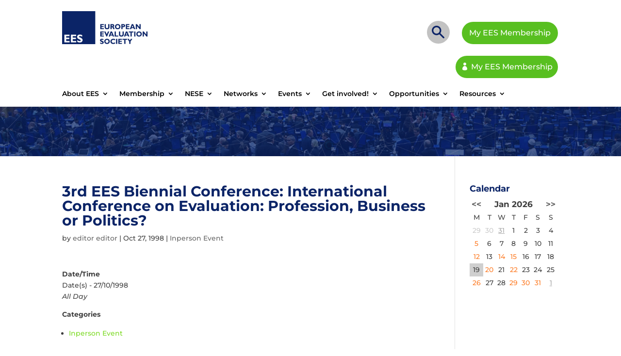

--- FILE ---
content_type: text/css
request_url: https://europeanevaluation.org/wp-content/plugins/RainbowRoad/css/RainbowRoad.css?ver=8.5
body_size: 1447
content:
/*-------------form--------------*/

.customLoginForm label {
    width: 100px;
    display: inline-block;
}

#customLoginSubmit {
	background-color: #b2b2b2;
    display: inline-block;
    padding: .5em 1em;
    color: #000;
    font-weight: 700;
    margin-top: 1em;
	transition:  all .5s ease 0s;
	border:none;
}

#customLoginSubmit:hover {
	background-color: #00938b;
	background-color: #246cb1;
    color: #fff;
}

#customLoginPass {
    height: auto;
    padding: 0;
    background-color: #fff;
    border-width: 2px;
    border-style: inset;
    border-color: initial;
    border-image: initial;
    border-radius: 0;
    transition: all 0.3s ease-in-out;
    -webkit-transition: all 0.3s ease-in-out;
}

/*---------end-form--------------*/

.blockLoginHeaderCL {
position: absolute;
    top: 0;
    left: 0;
    width: 100%;
    text-align: right;
    color: #fff;
	height:100%;
}

.blockLoginHeaderCL > div {
	width: auto;
	margin: 0;
	display: inline-block;
}
.blockLoginHeaderCL h3{
	color: #fa9c18;
	font-size: 1em;
	margin-bottom: 0;
	display:inline;
}
.blockLoginHeaderCL h4{
	font-size: .8em;
	font-style: italic;
	display:inline;
	color: #25b4b1;
}
.blockLoginHeaderCL a.header_top-button{
	background:none;
	display:inline;
}

/*Account page*/
.myAccount {
	font-family: 'Montserrat', sans-serif;
	margin-top: 2em;
}
.myAccount > div {
	display: inline-flex;
	vertical-align: top;
}
.mAfirst, .mAsecond {
	background-color:#f3f3f3;
	width:calc(50% - 1em);
	margin:1em .5em;
	box-shadow: 0px 5px 10px 0px #b4b3b3;
}
.mAfirst {
	margin-left:0;
}
.mAsecond {
	margin-right:0;
}
.mAfirst span, .mAsecond span {
    width: 100%;
    display: inline-block;
    font-weight: 400;
}
.mAfirst span span, .mAsecond span span {
	font-weight: 700;
    width: 50%;
	text-transform: capitalize;
	vertical-align:top;
}
.mAfirst span span.contenuInfoAccount, .mAsecond span span.contenuInfoAccount {
	font-weight: normal;
	text-transform: none;
}
.mAfirst h1 {
	color:#fff;
	font-size: 1.5em;
}
.mAfirst h2 {
	font-size:1em;
	color:#000;
}
.mAsecond h3{
	color:#00938b;
	color:#246cb1;
	font-size:1em;
}
.mAaccount, .mAcontact {
	width:48%;
	display: inline-block;
	vertical-align:top;
}
.innerWrap {
	width:calc(100% - 2em);
	padding:2em 1em;
}
.mAhead {
	width:100%;
	display: flex;
}
.mAhead .mAheadIcon {
	display: inline-flex;
}
.mAheadIcon i {
    font-size: 2em;
    margin: auto;
}
.mAheadTitre {
	display: inline-flex;
}
.mAheadTitre h1 {
	
}
.mAhead h1 {
    color: #00938b;
    color: #246cb1;
    text-transform: uppercase;
    display: inline-block;
    width: auto;
    margin-bottom: 0 !important;
    padding: 0 1em;
	vertical-align: middle;
}
.mAhead .mAlogout {
	display: inline-block;
	display: inline-flex;
    vertical-align: middle;
}
.mAhead .mAlogout a {
	background-color: #b2b2b2;
    color: #fff;
    padding: .5em 1em;
	font-weight: 700;
	transition:  all .5s ease 0s;
}
.mAhead .mAlogout a:hover {
	background-color: #00938b;
	background-color: #246cb1;
}
.mAhead span {
	display:inline-block;
}
.mAseparateur {
	display:block;
	margin: 1em 0;
	border: 1px solid #00938b;
	border: 1px solid #246cb1;
}
.mAbutton {
	background-color: #b2b2b2;
    display: inline-flex;
    padding: .5em 1em;
    color: #000;
    font-weight: 700;
    margin-top: 1em;
	transition:  all .5s ease 0s;
}
.mAbutton:hover {
	background-color: #00938b;
	background-color: #246cb1;
    color: #fff;
}
.mAbutton img {
    margin-right: 1em;
}
/*.mAblind {
	display: none !important;
}*/
.myAccount .mAadministrable {
	background-color: #eaeaea;
    display: block;
    width: calc(100% - 1em);
    height: 500px;
    margin: 1em 0;
}

/*menu header top*/
.customLoginMenuHeader {
	position:absolute;
	right:0;
	top:0;
    z-index:42;
    height:40px;
}


.customLoginMenuHeader:hover .customLoginMenuHeaderRoll {
	max-height:500px;
	padding: 35px 25px;

}
.customLoginMenuHeaderRoll {
	max-height: 0;
	overflow: hidden;
    transition:all .5s ease 0s;
    padding:0px;
    top:40px;
    z-index:1664;
}
.customLoginMenuHeaderRollPart {
	padding: 1em;
}
.customLoginMenuHeaderRollPart > div {
	padding:0;
}
.customLoginMenuHeaderRollPart > div i{
	margin: 0 1em 0 0;
    display: inline-block;
    min-width: 15px;
}
.customLoginMenuHeaderRollMoreMemberFromTo {
    width: 100%;
    color: #fff;
    font-size: 1em;
}
.customLoginMenuHeaderRollSep {
	border-bottom: 1px solid #fff;
    margin: .5em;
}
.clmhTitle {
	font-size: 1.5em;
    text-transform: capitalize;
}
.clmhStrong {
	font-weight:600;
}

/* lightbox like */

	.unicornChariot {
		position:fixed;
		width:100vw;
		height:100vh;
		display:flex;
		top:0;
		left:0;
	}
	.unicornMessage {
		background-color: #fff;
		margin: auto;
		padding: 2em;
		width: 400px;
		box-shadow: 0px 0px 3px 0px rgba(1,1,1, 0.5);
		position: relative;
		height: auto;
		display: flex;
		font-family: sans-serif;
		top:250;
		opacity:0;
	}
	.unicornClose {
		position: absolute;
		top: 0;
		right: 0;
		padding: .5em;
		background-color: #0a5f62;
		background-color: #246cb1;
		color: white;
		width: 20px;
		height: 20px;
		font-size: 1em;
		font-family: sans-serif;
		text-align: center;
		cursor: pointer;
		line-height: 0;
	}
	.unicornButton {
		background-color: #0a5f62;
		background-color: #246cb1;
		color: #fff;
		display: inline-block;
		width: 150px;
		padding: 1em;
		text-align: center;
		cursor: pointer;
		margin: 2em .5em 0;
		font-size: .9em;
		transition: all .5s ease 0s;
	}
	.unicornButton:hover, .unicornClose:hover {
		background-color: #3d8b8a;
		background-color: #73a5d5;
		color: #0a5f62;
		color: #fff;
	}
	.innerWrapUnicorn {
		margin: auto;
		text-align: center;
	}
	.unicornText {
		text-align: center;
		padding: 1em 0;
	}
	.sad {
		background-color: #989898;
	}

--- FILE ---
content_type: text/css
request_url: https://europeanevaluation.org/wp-content/plugins/RainbowRoad/css/RicardoRodriguez.css?ver=5.9.7
body_size: 1068
content:
/*Ricardo Rodríguez got style !*/

/*Formulaire de connexion*/
.RrFormBlock {
	display:inline-block;
	vertical-align: top;
}

.customLoginForm {
	margin: 2em 0;
}

.RrFormMessage {
	margin: 2em 0;
}

.customLoginForm label {
	width: 100px;
}

.customLoginForm input[type="text"], 
.customLoginForm input[type="password"],
.customLoginForm input[type="email"],
.customLoginForm textarea {
    border: 1px solid #e5e5e5;
    padding: 5px 10px !important;
    border-radius: 5px;
    font-size: 16px !important;
    margin: 5px;
}

.customLoginForm #customLoginPass {
    height: auto;
    padding: 0;
    background-color: #fff;
    border: 1px solid #e5e5e5;
	border-radius: 5px;
    transition: all 0.3s ease-in-out;
    -webkit-transition: all 0.3s ease-in-out;
}

.NySm {
	width: auto;
}

.NySm input[type="checkbox"] {
	display:none;
}

.NySm i {
	font-size: 1.5em;
	vertical-align: middle;
}

/*Menu header*/
#bandeauCustomLoginMenuHeader{
left: 50%;
top: 0px;
width: 1080px;
max-width:80%;
transform: translate(-50%,0%);
z-index:5;
position:absolute;
}
.customLoginMenuHeader {
	position: absolute;
	top: 15px;
	z-index: 150000;
	height: 2em;
	color: #ffffff;
	max-width:360px;
	margin:auto;
	vertical-align: middle;
	line-height: 2em;
	text-align: right;
right:0px;

}

.et_fixed_nav .customLoginMenuHeader {
	top: 32px;
}

.customLoginMenuHeaderRoll {
	background-color: rgba(0,0,0,.8);
	max-height: 0;
	width: 360px;
	position: absolute;
	top: 2.3em;
	right: 0;
	text-align: left;
	border-bottom-left-radius: 20px;
}

.customLoginMenuHeader:hover .customLoginMenuHeaderRoll{
    max-height: 100vh;
    padding: 35px 25px;
}

.customLoginMenuHeader span {
    width: 100%;
}

.customLoginMenuHeaderRoll .page-top__login strong {
	font-size: 2rem;
}

.customLoginMenuHeaderRoll .page-top__login-box--border {
    padding: 15px 0px;
    border-top: 1px solid #bababa;
    border-bottom: 1px solid #bababa;
    margin: 15px 0px;
}

.customLoginMenuHeaderRoll .page-top__login p {
    color: white;
    display: inline-block;
    width: 100%;
    text-decoration: none;
    margin-bottom: 0px;
    font-weight: 300;
}

.customLoginMenuHeaderRoll .page-top__login-heading {
    font-size: 1.8rem;
}


.et_fixed_nav #bandeauCustomLoginMenuHeader {
	top: 32px;
}

.customLoginMenuHeaderTop a {
    color: white;
}

.rrButtonAccount {
	
}

/*quick fixe*/
.et_header_style_centered #main-header {
    /*padding: 2.5em 0 !important; */
}

@media screen and (max-width: 600px) {
	.myAccount .mAfirst, 
	.myAccount .mAsecond {
		display: flex;
		width: 100%;
		margin-left: 0;
	}
	.mAfirst span, .mAsecond span {
		width: 100%;
		display: block;
		font-weight: 400;
	}
	.mAfirst span span, .mAsecond span span {
		width: 100%;
	}
	.customLoginMenuHeader {
		position: absolute;
		right: 0;
		top: 15px;
		z-index: 150000;
		height: 2em;
		color: #ffffff;
		max-width: 360px;
		margin: auto;
		vertical-align: middle;
		line-height: 2em;
		text-align: right;
		padding-right: 2rem;
	}
	.mAhead .mAlogout a {
		height: auto;
		margin: auto;
	}
	.mAhead .mAheadIcon {
		display: none;
	}
	.mAhead h1 {
		padding: .5em 0;
	}
	.mAhead {
		width: 100%;
		display: block;
	}
	.mAhead span {
		display: block;
		width: 100%;
	}
	.myAccount > div {
		display: block;
		vertical-align: top;
	}
}
/*form admin*/
#formEelaNewUser div {
	padding: .2em;
}
#formEelaNewUser label {
    width: 80px;
    display: inline-block;
}
#listMemberEela span {
    min-width: 150px;
    display: inline-block;
    margin: .5em;
    border-right: #417282 1px solid;
    padding: .5em;
}
#listMemberEela li {
    margin: .5em 0;
    background-color: aliceblue;
    border: #628cb0 1px solid;
    border-radius: 5px;
    box-shadow: 2px 2px 2px #cacace;
}			  

--- FILE ---
content_type: text/css
request_url: https://europeanevaluation.org/wp-content/plugins/RainbowRoad/RonaldRaygun/css/RonaldRaygun.css?ver=5.9.7
body_size: 565
content:
.blockRonRay form .inputGroup  {
	display: none;
}


#vote-box-1 .inputGroup.bm-12,
#vote-box-vp2 .inputGroup.bm-13,
#vote-box-2 .inputGroup.bm-14, 
#vote-box-3 .inputGroup.bm-15, 
#vote-box-4 .inputGroup.bm-16, 
#vote-box-5 .inputGroup.bm-17,
#vote-box-6 .inputGroup.bm-18,
#vote-box-7 .inputGroup.bm-19,
#vote-box-8 .inputGroup.bm-23,
#vote-box-9 .inputGroup.bm-25,
#vote-box-10 .inputGroup.bm-29,
#vote-box-11 .inputGroup.bm-30,
#vote-box-12 .inputGroup.bm-31,
#vote-box-13 .inputGroup.bm-32
{
	display: block;
}


.blockRonRay{
	width: 300px;
	background-color: #e0e0e0;
	padding: 1.5em;
	box-shadow: 1px 1px 2px 0px rgba(0,0,0,.2);
	margin: 2em 0;
}
.blockRonRay h1{
	color:#010101;
	margin-bottom: .5em;
	font-size: 1.5em;
	font-weight: bold;
}
.blockRonRay .description{
	color:#010101;
	font-size:0.9em;
}
.blockRonRay input, .blockRonRay label {
	color:#010101;
}
.blockRonRay input[type="submit"] {
	margin-top: 1em;
	margin-bottom: 0.1em;
	width: 50%;
	border: #072970 solid 2px;
	padding: .2em 2em;
	border-radius: 10px;
	font-size: 1.5em;
	color: #072970;
	transition: .5s all 0s ease;
}
.blockRonRay input[type="submit"]:hover {
	color: #ffffff;
	background-color:#072970;
}

/*Custom radio button*/
.inputGroup {

    position: relative;
    margin: 1em 0;
    height: 2em;
	cursor:pointer;

}
.inputGroup input {
	position: absolute;
	width: 2em;
	height: 2em;
	top: 0;
	left: 0;
	cursor:pointer;
}
.puce {
	content: "";
	position: absolute;
	width: 2em;
	height: 2em;
	background-color: aliceblue;
	border-radius: 100%;
	top: 0;
	left: 0;
	transition:.5s all 0s ease;
	line-height: 2em;
	text-align: center;
	color:#fff;
	pointer-events: none;
}
.inputGroup:hover .puce {
	background-color: #b6c6e9;
}
.inputGroup label {

    padding: 0 0 0 3em;
    width: calc(100% - 3em);
    display: inline-block;
    height: 100%;
    vertical-align: middle;
    line-height: 2em;
    transition: .5s all 0s ease;
    border-bottom-left-radius: 2em;
    border-top-left-radius: 2em;
	cursor:pointer;
}

.inputGroup:hover label {
	background-color: aliceblue;
	color:#072970;
}

.inputGroup input:checked ~ label {
	background-color: aliceblue;
	color:#072970;
}

.inputGroup input:checked ~ .puce  {
	background-color:#7792cc;;
}

.inputGroup .aUnVote {
	background-color:#7792cc;;
}
